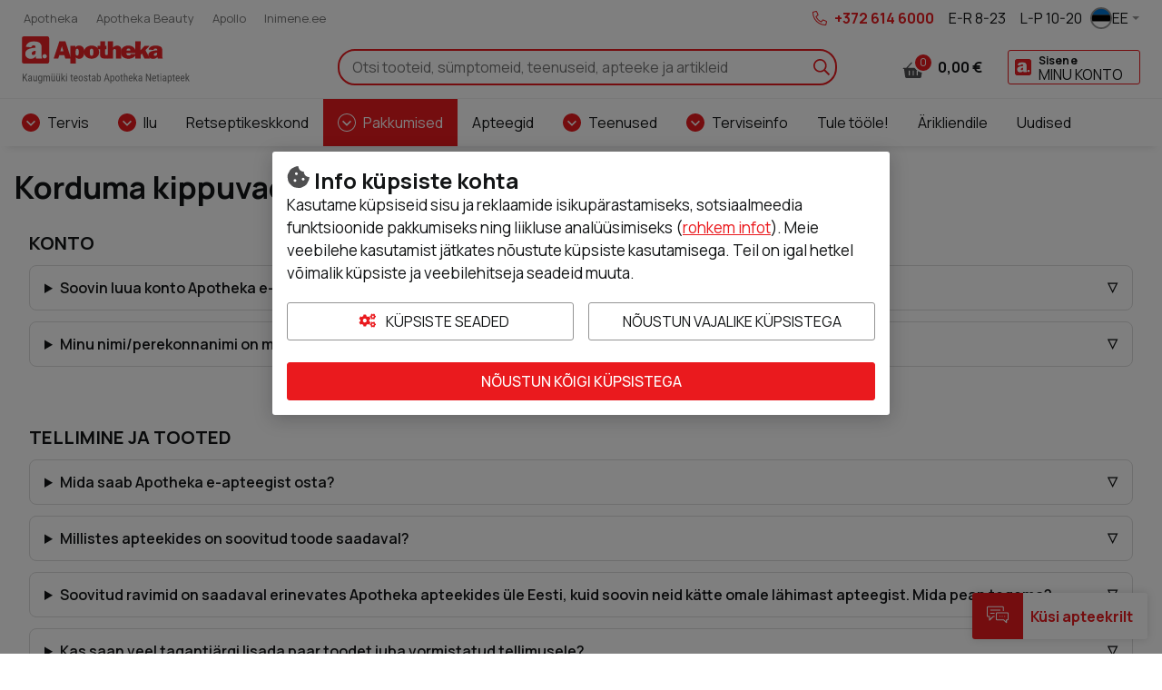

--- FILE ---
content_type: text/html; charset=utf-8
request_url: https://www.google.com/recaptcha/api2/anchor?ar=1&k=6LdzUjkdAAAAANL1UadU48BV41CNRIh9vOhhaScF&co=aHR0cHM6Ly93d3cuYXBvdGhla2EuZWU6NDQz&hl=en&v=9TiwnJFHeuIw_s0wSd3fiKfN&size=invisible&badge=inline&anchor-ms=20000&execute-ms=30000&cb=3tfhplv9nsn
body_size: 48138
content:
<!DOCTYPE HTML><html dir="ltr" lang="en"><head><meta http-equiv="Content-Type" content="text/html; charset=UTF-8">
<meta http-equiv="X-UA-Compatible" content="IE=edge">
<title>reCAPTCHA</title>
<style type="text/css">
/* cyrillic-ext */
@font-face {
  font-family: 'Roboto';
  font-style: normal;
  font-weight: 400;
  font-stretch: 100%;
  src: url(//fonts.gstatic.com/s/roboto/v48/KFO7CnqEu92Fr1ME7kSn66aGLdTylUAMa3GUBHMdazTgWw.woff2) format('woff2');
  unicode-range: U+0460-052F, U+1C80-1C8A, U+20B4, U+2DE0-2DFF, U+A640-A69F, U+FE2E-FE2F;
}
/* cyrillic */
@font-face {
  font-family: 'Roboto';
  font-style: normal;
  font-weight: 400;
  font-stretch: 100%;
  src: url(//fonts.gstatic.com/s/roboto/v48/KFO7CnqEu92Fr1ME7kSn66aGLdTylUAMa3iUBHMdazTgWw.woff2) format('woff2');
  unicode-range: U+0301, U+0400-045F, U+0490-0491, U+04B0-04B1, U+2116;
}
/* greek-ext */
@font-face {
  font-family: 'Roboto';
  font-style: normal;
  font-weight: 400;
  font-stretch: 100%;
  src: url(//fonts.gstatic.com/s/roboto/v48/KFO7CnqEu92Fr1ME7kSn66aGLdTylUAMa3CUBHMdazTgWw.woff2) format('woff2');
  unicode-range: U+1F00-1FFF;
}
/* greek */
@font-face {
  font-family: 'Roboto';
  font-style: normal;
  font-weight: 400;
  font-stretch: 100%;
  src: url(//fonts.gstatic.com/s/roboto/v48/KFO7CnqEu92Fr1ME7kSn66aGLdTylUAMa3-UBHMdazTgWw.woff2) format('woff2');
  unicode-range: U+0370-0377, U+037A-037F, U+0384-038A, U+038C, U+038E-03A1, U+03A3-03FF;
}
/* math */
@font-face {
  font-family: 'Roboto';
  font-style: normal;
  font-weight: 400;
  font-stretch: 100%;
  src: url(//fonts.gstatic.com/s/roboto/v48/KFO7CnqEu92Fr1ME7kSn66aGLdTylUAMawCUBHMdazTgWw.woff2) format('woff2');
  unicode-range: U+0302-0303, U+0305, U+0307-0308, U+0310, U+0312, U+0315, U+031A, U+0326-0327, U+032C, U+032F-0330, U+0332-0333, U+0338, U+033A, U+0346, U+034D, U+0391-03A1, U+03A3-03A9, U+03B1-03C9, U+03D1, U+03D5-03D6, U+03F0-03F1, U+03F4-03F5, U+2016-2017, U+2034-2038, U+203C, U+2040, U+2043, U+2047, U+2050, U+2057, U+205F, U+2070-2071, U+2074-208E, U+2090-209C, U+20D0-20DC, U+20E1, U+20E5-20EF, U+2100-2112, U+2114-2115, U+2117-2121, U+2123-214F, U+2190, U+2192, U+2194-21AE, U+21B0-21E5, U+21F1-21F2, U+21F4-2211, U+2213-2214, U+2216-22FF, U+2308-230B, U+2310, U+2319, U+231C-2321, U+2336-237A, U+237C, U+2395, U+239B-23B7, U+23D0, U+23DC-23E1, U+2474-2475, U+25AF, U+25B3, U+25B7, U+25BD, U+25C1, U+25CA, U+25CC, U+25FB, U+266D-266F, U+27C0-27FF, U+2900-2AFF, U+2B0E-2B11, U+2B30-2B4C, U+2BFE, U+3030, U+FF5B, U+FF5D, U+1D400-1D7FF, U+1EE00-1EEFF;
}
/* symbols */
@font-face {
  font-family: 'Roboto';
  font-style: normal;
  font-weight: 400;
  font-stretch: 100%;
  src: url(//fonts.gstatic.com/s/roboto/v48/KFO7CnqEu92Fr1ME7kSn66aGLdTylUAMaxKUBHMdazTgWw.woff2) format('woff2');
  unicode-range: U+0001-000C, U+000E-001F, U+007F-009F, U+20DD-20E0, U+20E2-20E4, U+2150-218F, U+2190, U+2192, U+2194-2199, U+21AF, U+21E6-21F0, U+21F3, U+2218-2219, U+2299, U+22C4-22C6, U+2300-243F, U+2440-244A, U+2460-24FF, U+25A0-27BF, U+2800-28FF, U+2921-2922, U+2981, U+29BF, U+29EB, U+2B00-2BFF, U+4DC0-4DFF, U+FFF9-FFFB, U+10140-1018E, U+10190-1019C, U+101A0, U+101D0-101FD, U+102E0-102FB, U+10E60-10E7E, U+1D2C0-1D2D3, U+1D2E0-1D37F, U+1F000-1F0FF, U+1F100-1F1AD, U+1F1E6-1F1FF, U+1F30D-1F30F, U+1F315, U+1F31C, U+1F31E, U+1F320-1F32C, U+1F336, U+1F378, U+1F37D, U+1F382, U+1F393-1F39F, U+1F3A7-1F3A8, U+1F3AC-1F3AF, U+1F3C2, U+1F3C4-1F3C6, U+1F3CA-1F3CE, U+1F3D4-1F3E0, U+1F3ED, U+1F3F1-1F3F3, U+1F3F5-1F3F7, U+1F408, U+1F415, U+1F41F, U+1F426, U+1F43F, U+1F441-1F442, U+1F444, U+1F446-1F449, U+1F44C-1F44E, U+1F453, U+1F46A, U+1F47D, U+1F4A3, U+1F4B0, U+1F4B3, U+1F4B9, U+1F4BB, U+1F4BF, U+1F4C8-1F4CB, U+1F4D6, U+1F4DA, U+1F4DF, U+1F4E3-1F4E6, U+1F4EA-1F4ED, U+1F4F7, U+1F4F9-1F4FB, U+1F4FD-1F4FE, U+1F503, U+1F507-1F50B, U+1F50D, U+1F512-1F513, U+1F53E-1F54A, U+1F54F-1F5FA, U+1F610, U+1F650-1F67F, U+1F687, U+1F68D, U+1F691, U+1F694, U+1F698, U+1F6AD, U+1F6B2, U+1F6B9-1F6BA, U+1F6BC, U+1F6C6-1F6CF, U+1F6D3-1F6D7, U+1F6E0-1F6EA, U+1F6F0-1F6F3, U+1F6F7-1F6FC, U+1F700-1F7FF, U+1F800-1F80B, U+1F810-1F847, U+1F850-1F859, U+1F860-1F887, U+1F890-1F8AD, U+1F8B0-1F8BB, U+1F8C0-1F8C1, U+1F900-1F90B, U+1F93B, U+1F946, U+1F984, U+1F996, U+1F9E9, U+1FA00-1FA6F, U+1FA70-1FA7C, U+1FA80-1FA89, U+1FA8F-1FAC6, U+1FACE-1FADC, U+1FADF-1FAE9, U+1FAF0-1FAF8, U+1FB00-1FBFF;
}
/* vietnamese */
@font-face {
  font-family: 'Roboto';
  font-style: normal;
  font-weight: 400;
  font-stretch: 100%;
  src: url(//fonts.gstatic.com/s/roboto/v48/KFO7CnqEu92Fr1ME7kSn66aGLdTylUAMa3OUBHMdazTgWw.woff2) format('woff2');
  unicode-range: U+0102-0103, U+0110-0111, U+0128-0129, U+0168-0169, U+01A0-01A1, U+01AF-01B0, U+0300-0301, U+0303-0304, U+0308-0309, U+0323, U+0329, U+1EA0-1EF9, U+20AB;
}
/* latin-ext */
@font-face {
  font-family: 'Roboto';
  font-style: normal;
  font-weight: 400;
  font-stretch: 100%;
  src: url(//fonts.gstatic.com/s/roboto/v48/KFO7CnqEu92Fr1ME7kSn66aGLdTylUAMa3KUBHMdazTgWw.woff2) format('woff2');
  unicode-range: U+0100-02BA, U+02BD-02C5, U+02C7-02CC, U+02CE-02D7, U+02DD-02FF, U+0304, U+0308, U+0329, U+1D00-1DBF, U+1E00-1E9F, U+1EF2-1EFF, U+2020, U+20A0-20AB, U+20AD-20C0, U+2113, U+2C60-2C7F, U+A720-A7FF;
}
/* latin */
@font-face {
  font-family: 'Roboto';
  font-style: normal;
  font-weight: 400;
  font-stretch: 100%;
  src: url(//fonts.gstatic.com/s/roboto/v48/KFO7CnqEu92Fr1ME7kSn66aGLdTylUAMa3yUBHMdazQ.woff2) format('woff2');
  unicode-range: U+0000-00FF, U+0131, U+0152-0153, U+02BB-02BC, U+02C6, U+02DA, U+02DC, U+0304, U+0308, U+0329, U+2000-206F, U+20AC, U+2122, U+2191, U+2193, U+2212, U+2215, U+FEFF, U+FFFD;
}
/* cyrillic-ext */
@font-face {
  font-family: 'Roboto';
  font-style: normal;
  font-weight: 500;
  font-stretch: 100%;
  src: url(//fonts.gstatic.com/s/roboto/v48/KFO7CnqEu92Fr1ME7kSn66aGLdTylUAMa3GUBHMdazTgWw.woff2) format('woff2');
  unicode-range: U+0460-052F, U+1C80-1C8A, U+20B4, U+2DE0-2DFF, U+A640-A69F, U+FE2E-FE2F;
}
/* cyrillic */
@font-face {
  font-family: 'Roboto';
  font-style: normal;
  font-weight: 500;
  font-stretch: 100%;
  src: url(//fonts.gstatic.com/s/roboto/v48/KFO7CnqEu92Fr1ME7kSn66aGLdTylUAMa3iUBHMdazTgWw.woff2) format('woff2');
  unicode-range: U+0301, U+0400-045F, U+0490-0491, U+04B0-04B1, U+2116;
}
/* greek-ext */
@font-face {
  font-family: 'Roboto';
  font-style: normal;
  font-weight: 500;
  font-stretch: 100%;
  src: url(//fonts.gstatic.com/s/roboto/v48/KFO7CnqEu92Fr1ME7kSn66aGLdTylUAMa3CUBHMdazTgWw.woff2) format('woff2');
  unicode-range: U+1F00-1FFF;
}
/* greek */
@font-face {
  font-family: 'Roboto';
  font-style: normal;
  font-weight: 500;
  font-stretch: 100%;
  src: url(//fonts.gstatic.com/s/roboto/v48/KFO7CnqEu92Fr1ME7kSn66aGLdTylUAMa3-UBHMdazTgWw.woff2) format('woff2');
  unicode-range: U+0370-0377, U+037A-037F, U+0384-038A, U+038C, U+038E-03A1, U+03A3-03FF;
}
/* math */
@font-face {
  font-family: 'Roboto';
  font-style: normal;
  font-weight: 500;
  font-stretch: 100%;
  src: url(//fonts.gstatic.com/s/roboto/v48/KFO7CnqEu92Fr1ME7kSn66aGLdTylUAMawCUBHMdazTgWw.woff2) format('woff2');
  unicode-range: U+0302-0303, U+0305, U+0307-0308, U+0310, U+0312, U+0315, U+031A, U+0326-0327, U+032C, U+032F-0330, U+0332-0333, U+0338, U+033A, U+0346, U+034D, U+0391-03A1, U+03A3-03A9, U+03B1-03C9, U+03D1, U+03D5-03D6, U+03F0-03F1, U+03F4-03F5, U+2016-2017, U+2034-2038, U+203C, U+2040, U+2043, U+2047, U+2050, U+2057, U+205F, U+2070-2071, U+2074-208E, U+2090-209C, U+20D0-20DC, U+20E1, U+20E5-20EF, U+2100-2112, U+2114-2115, U+2117-2121, U+2123-214F, U+2190, U+2192, U+2194-21AE, U+21B0-21E5, U+21F1-21F2, U+21F4-2211, U+2213-2214, U+2216-22FF, U+2308-230B, U+2310, U+2319, U+231C-2321, U+2336-237A, U+237C, U+2395, U+239B-23B7, U+23D0, U+23DC-23E1, U+2474-2475, U+25AF, U+25B3, U+25B7, U+25BD, U+25C1, U+25CA, U+25CC, U+25FB, U+266D-266F, U+27C0-27FF, U+2900-2AFF, U+2B0E-2B11, U+2B30-2B4C, U+2BFE, U+3030, U+FF5B, U+FF5D, U+1D400-1D7FF, U+1EE00-1EEFF;
}
/* symbols */
@font-face {
  font-family: 'Roboto';
  font-style: normal;
  font-weight: 500;
  font-stretch: 100%;
  src: url(//fonts.gstatic.com/s/roboto/v48/KFO7CnqEu92Fr1ME7kSn66aGLdTylUAMaxKUBHMdazTgWw.woff2) format('woff2');
  unicode-range: U+0001-000C, U+000E-001F, U+007F-009F, U+20DD-20E0, U+20E2-20E4, U+2150-218F, U+2190, U+2192, U+2194-2199, U+21AF, U+21E6-21F0, U+21F3, U+2218-2219, U+2299, U+22C4-22C6, U+2300-243F, U+2440-244A, U+2460-24FF, U+25A0-27BF, U+2800-28FF, U+2921-2922, U+2981, U+29BF, U+29EB, U+2B00-2BFF, U+4DC0-4DFF, U+FFF9-FFFB, U+10140-1018E, U+10190-1019C, U+101A0, U+101D0-101FD, U+102E0-102FB, U+10E60-10E7E, U+1D2C0-1D2D3, U+1D2E0-1D37F, U+1F000-1F0FF, U+1F100-1F1AD, U+1F1E6-1F1FF, U+1F30D-1F30F, U+1F315, U+1F31C, U+1F31E, U+1F320-1F32C, U+1F336, U+1F378, U+1F37D, U+1F382, U+1F393-1F39F, U+1F3A7-1F3A8, U+1F3AC-1F3AF, U+1F3C2, U+1F3C4-1F3C6, U+1F3CA-1F3CE, U+1F3D4-1F3E0, U+1F3ED, U+1F3F1-1F3F3, U+1F3F5-1F3F7, U+1F408, U+1F415, U+1F41F, U+1F426, U+1F43F, U+1F441-1F442, U+1F444, U+1F446-1F449, U+1F44C-1F44E, U+1F453, U+1F46A, U+1F47D, U+1F4A3, U+1F4B0, U+1F4B3, U+1F4B9, U+1F4BB, U+1F4BF, U+1F4C8-1F4CB, U+1F4D6, U+1F4DA, U+1F4DF, U+1F4E3-1F4E6, U+1F4EA-1F4ED, U+1F4F7, U+1F4F9-1F4FB, U+1F4FD-1F4FE, U+1F503, U+1F507-1F50B, U+1F50D, U+1F512-1F513, U+1F53E-1F54A, U+1F54F-1F5FA, U+1F610, U+1F650-1F67F, U+1F687, U+1F68D, U+1F691, U+1F694, U+1F698, U+1F6AD, U+1F6B2, U+1F6B9-1F6BA, U+1F6BC, U+1F6C6-1F6CF, U+1F6D3-1F6D7, U+1F6E0-1F6EA, U+1F6F0-1F6F3, U+1F6F7-1F6FC, U+1F700-1F7FF, U+1F800-1F80B, U+1F810-1F847, U+1F850-1F859, U+1F860-1F887, U+1F890-1F8AD, U+1F8B0-1F8BB, U+1F8C0-1F8C1, U+1F900-1F90B, U+1F93B, U+1F946, U+1F984, U+1F996, U+1F9E9, U+1FA00-1FA6F, U+1FA70-1FA7C, U+1FA80-1FA89, U+1FA8F-1FAC6, U+1FACE-1FADC, U+1FADF-1FAE9, U+1FAF0-1FAF8, U+1FB00-1FBFF;
}
/* vietnamese */
@font-face {
  font-family: 'Roboto';
  font-style: normal;
  font-weight: 500;
  font-stretch: 100%;
  src: url(//fonts.gstatic.com/s/roboto/v48/KFO7CnqEu92Fr1ME7kSn66aGLdTylUAMa3OUBHMdazTgWw.woff2) format('woff2');
  unicode-range: U+0102-0103, U+0110-0111, U+0128-0129, U+0168-0169, U+01A0-01A1, U+01AF-01B0, U+0300-0301, U+0303-0304, U+0308-0309, U+0323, U+0329, U+1EA0-1EF9, U+20AB;
}
/* latin-ext */
@font-face {
  font-family: 'Roboto';
  font-style: normal;
  font-weight: 500;
  font-stretch: 100%;
  src: url(//fonts.gstatic.com/s/roboto/v48/KFO7CnqEu92Fr1ME7kSn66aGLdTylUAMa3KUBHMdazTgWw.woff2) format('woff2');
  unicode-range: U+0100-02BA, U+02BD-02C5, U+02C7-02CC, U+02CE-02D7, U+02DD-02FF, U+0304, U+0308, U+0329, U+1D00-1DBF, U+1E00-1E9F, U+1EF2-1EFF, U+2020, U+20A0-20AB, U+20AD-20C0, U+2113, U+2C60-2C7F, U+A720-A7FF;
}
/* latin */
@font-face {
  font-family: 'Roboto';
  font-style: normal;
  font-weight: 500;
  font-stretch: 100%;
  src: url(//fonts.gstatic.com/s/roboto/v48/KFO7CnqEu92Fr1ME7kSn66aGLdTylUAMa3yUBHMdazQ.woff2) format('woff2');
  unicode-range: U+0000-00FF, U+0131, U+0152-0153, U+02BB-02BC, U+02C6, U+02DA, U+02DC, U+0304, U+0308, U+0329, U+2000-206F, U+20AC, U+2122, U+2191, U+2193, U+2212, U+2215, U+FEFF, U+FFFD;
}
/* cyrillic-ext */
@font-face {
  font-family: 'Roboto';
  font-style: normal;
  font-weight: 900;
  font-stretch: 100%;
  src: url(//fonts.gstatic.com/s/roboto/v48/KFO7CnqEu92Fr1ME7kSn66aGLdTylUAMa3GUBHMdazTgWw.woff2) format('woff2');
  unicode-range: U+0460-052F, U+1C80-1C8A, U+20B4, U+2DE0-2DFF, U+A640-A69F, U+FE2E-FE2F;
}
/* cyrillic */
@font-face {
  font-family: 'Roboto';
  font-style: normal;
  font-weight: 900;
  font-stretch: 100%;
  src: url(//fonts.gstatic.com/s/roboto/v48/KFO7CnqEu92Fr1ME7kSn66aGLdTylUAMa3iUBHMdazTgWw.woff2) format('woff2');
  unicode-range: U+0301, U+0400-045F, U+0490-0491, U+04B0-04B1, U+2116;
}
/* greek-ext */
@font-face {
  font-family: 'Roboto';
  font-style: normal;
  font-weight: 900;
  font-stretch: 100%;
  src: url(//fonts.gstatic.com/s/roboto/v48/KFO7CnqEu92Fr1ME7kSn66aGLdTylUAMa3CUBHMdazTgWw.woff2) format('woff2');
  unicode-range: U+1F00-1FFF;
}
/* greek */
@font-face {
  font-family: 'Roboto';
  font-style: normal;
  font-weight: 900;
  font-stretch: 100%;
  src: url(//fonts.gstatic.com/s/roboto/v48/KFO7CnqEu92Fr1ME7kSn66aGLdTylUAMa3-UBHMdazTgWw.woff2) format('woff2');
  unicode-range: U+0370-0377, U+037A-037F, U+0384-038A, U+038C, U+038E-03A1, U+03A3-03FF;
}
/* math */
@font-face {
  font-family: 'Roboto';
  font-style: normal;
  font-weight: 900;
  font-stretch: 100%;
  src: url(//fonts.gstatic.com/s/roboto/v48/KFO7CnqEu92Fr1ME7kSn66aGLdTylUAMawCUBHMdazTgWw.woff2) format('woff2');
  unicode-range: U+0302-0303, U+0305, U+0307-0308, U+0310, U+0312, U+0315, U+031A, U+0326-0327, U+032C, U+032F-0330, U+0332-0333, U+0338, U+033A, U+0346, U+034D, U+0391-03A1, U+03A3-03A9, U+03B1-03C9, U+03D1, U+03D5-03D6, U+03F0-03F1, U+03F4-03F5, U+2016-2017, U+2034-2038, U+203C, U+2040, U+2043, U+2047, U+2050, U+2057, U+205F, U+2070-2071, U+2074-208E, U+2090-209C, U+20D0-20DC, U+20E1, U+20E5-20EF, U+2100-2112, U+2114-2115, U+2117-2121, U+2123-214F, U+2190, U+2192, U+2194-21AE, U+21B0-21E5, U+21F1-21F2, U+21F4-2211, U+2213-2214, U+2216-22FF, U+2308-230B, U+2310, U+2319, U+231C-2321, U+2336-237A, U+237C, U+2395, U+239B-23B7, U+23D0, U+23DC-23E1, U+2474-2475, U+25AF, U+25B3, U+25B7, U+25BD, U+25C1, U+25CA, U+25CC, U+25FB, U+266D-266F, U+27C0-27FF, U+2900-2AFF, U+2B0E-2B11, U+2B30-2B4C, U+2BFE, U+3030, U+FF5B, U+FF5D, U+1D400-1D7FF, U+1EE00-1EEFF;
}
/* symbols */
@font-face {
  font-family: 'Roboto';
  font-style: normal;
  font-weight: 900;
  font-stretch: 100%;
  src: url(//fonts.gstatic.com/s/roboto/v48/KFO7CnqEu92Fr1ME7kSn66aGLdTylUAMaxKUBHMdazTgWw.woff2) format('woff2');
  unicode-range: U+0001-000C, U+000E-001F, U+007F-009F, U+20DD-20E0, U+20E2-20E4, U+2150-218F, U+2190, U+2192, U+2194-2199, U+21AF, U+21E6-21F0, U+21F3, U+2218-2219, U+2299, U+22C4-22C6, U+2300-243F, U+2440-244A, U+2460-24FF, U+25A0-27BF, U+2800-28FF, U+2921-2922, U+2981, U+29BF, U+29EB, U+2B00-2BFF, U+4DC0-4DFF, U+FFF9-FFFB, U+10140-1018E, U+10190-1019C, U+101A0, U+101D0-101FD, U+102E0-102FB, U+10E60-10E7E, U+1D2C0-1D2D3, U+1D2E0-1D37F, U+1F000-1F0FF, U+1F100-1F1AD, U+1F1E6-1F1FF, U+1F30D-1F30F, U+1F315, U+1F31C, U+1F31E, U+1F320-1F32C, U+1F336, U+1F378, U+1F37D, U+1F382, U+1F393-1F39F, U+1F3A7-1F3A8, U+1F3AC-1F3AF, U+1F3C2, U+1F3C4-1F3C6, U+1F3CA-1F3CE, U+1F3D4-1F3E0, U+1F3ED, U+1F3F1-1F3F3, U+1F3F5-1F3F7, U+1F408, U+1F415, U+1F41F, U+1F426, U+1F43F, U+1F441-1F442, U+1F444, U+1F446-1F449, U+1F44C-1F44E, U+1F453, U+1F46A, U+1F47D, U+1F4A3, U+1F4B0, U+1F4B3, U+1F4B9, U+1F4BB, U+1F4BF, U+1F4C8-1F4CB, U+1F4D6, U+1F4DA, U+1F4DF, U+1F4E3-1F4E6, U+1F4EA-1F4ED, U+1F4F7, U+1F4F9-1F4FB, U+1F4FD-1F4FE, U+1F503, U+1F507-1F50B, U+1F50D, U+1F512-1F513, U+1F53E-1F54A, U+1F54F-1F5FA, U+1F610, U+1F650-1F67F, U+1F687, U+1F68D, U+1F691, U+1F694, U+1F698, U+1F6AD, U+1F6B2, U+1F6B9-1F6BA, U+1F6BC, U+1F6C6-1F6CF, U+1F6D3-1F6D7, U+1F6E0-1F6EA, U+1F6F0-1F6F3, U+1F6F7-1F6FC, U+1F700-1F7FF, U+1F800-1F80B, U+1F810-1F847, U+1F850-1F859, U+1F860-1F887, U+1F890-1F8AD, U+1F8B0-1F8BB, U+1F8C0-1F8C1, U+1F900-1F90B, U+1F93B, U+1F946, U+1F984, U+1F996, U+1F9E9, U+1FA00-1FA6F, U+1FA70-1FA7C, U+1FA80-1FA89, U+1FA8F-1FAC6, U+1FACE-1FADC, U+1FADF-1FAE9, U+1FAF0-1FAF8, U+1FB00-1FBFF;
}
/* vietnamese */
@font-face {
  font-family: 'Roboto';
  font-style: normal;
  font-weight: 900;
  font-stretch: 100%;
  src: url(//fonts.gstatic.com/s/roboto/v48/KFO7CnqEu92Fr1ME7kSn66aGLdTylUAMa3OUBHMdazTgWw.woff2) format('woff2');
  unicode-range: U+0102-0103, U+0110-0111, U+0128-0129, U+0168-0169, U+01A0-01A1, U+01AF-01B0, U+0300-0301, U+0303-0304, U+0308-0309, U+0323, U+0329, U+1EA0-1EF9, U+20AB;
}
/* latin-ext */
@font-face {
  font-family: 'Roboto';
  font-style: normal;
  font-weight: 900;
  font-stretch: 100%;
  src: url(//fonts.gstatic.com/s/roboto/v48/KFO7CnqEu92Fr1ME7kSn66aGLdTylUAMa3KUBHMdazTgWw.woff2) format('woff2');
  unicode-range: U+0100-02BA, U+02BD-02C5, U+02C7-02CC, U+02CE-02D7, U+02DD-02FF, U+0304, U+0308, U+0329, U+1D00-1DBF, U+1E00-1E9F, U+1EF2-1EFF, U+2020, U+20A0-20AB, U+20AD-20C0, U+2113, U+2C60-2C7F, U+A720-A7FF;
}
/* latin */
@font-face {
  font-family: 'Roboto';
  font-style: normal;
  font-weight: 900;
  font-stretch: 100%;
  src: url(//fonts.gstatic.com/s/roboto/v48/KFO7CnqEu92Fr1ME7kSn66aGLdTylUAMa3yUBHMdazQ.woff2) format('woff2');
  unicode-range: U+0000-00FF, U+0131, U+0152-0153, U+02BB-02BC, U+02C6, U+02DA, U+02DC, U+0304, U+0308, U+0329, U+2000-206F, U+20AC, U+2122, U+2191, U+2193, U+2212, U+2215, U+FEFF, U+FFFD;
}

</style>
<link rel="stylesheet" type="text/css" href="https://www.gstatic.com/recaptcha/releases/9TiwnJFHeuIw_s0wSd3fiKfN/styles__ltr.css">
<script nonce="5Cpct58O6J2HkmPhgDznXg" type="text/javascript">window['__recaptcha_api'] = 'https://www.google.com/recaptcha/api2/';</script>
<script type="text/javascript" src="https://www.gstatic.com/recaptcha/releases/9TiwnJFHeuIw_s0wSd3fiKfN/recaptcha__en.js" nonce="5Cpct58O6J2HkmPhgDznXg">
      
    </script></head>
<body><div id="rc-anchor-alert" class="rc-anchor-alert"></div>
<input type="hidden" id="recaptcha-token" value="[base64]">
<script type="text/javascript" nonce="5Cpct58O6J2HkmPhgDznXg">
      recaptcha.anchor.Main.init("[\x22ainput\x22,[\x22bgdata\x22,\x22\x22,\[base64]/[base64]/[base64]/[base64]/[base64]/[base64]/[base64]/[base64]/[base64]/[base64]\\u003d\x22,\[base64]\\u003d\x22,\x22MnDCnMKbw4Fqwq5pw47CvsKGKlZtJsOYC8K5DXvDrS3DicK0wqEuwpFrwrvCu1QqUV/CscKkwpnDgsKgw6vCnx4sFH0Qw5Unw6fCl11/MFfCsXfDtsOMw5rDngrCpMO2B1/CgsK9SxjDo8Onw4c0QsOPw77CpmfDocOxF8KkZMOZwqTDj1fCncKEesONw7zDpSNPw4B1SMOEwpvDuFQ/[base64]/XFXDrcOnZWduwpJIwrk0BcKDw7XDjsO/GcOUw74SRsOOwrLCvWrDkxB/NV1WN8O8w5Avw4J5XGkOw7PDrnPCjsO2FMORRzPCtMKCw48Ow68BZsOAF1jDlVLClsOCwpFcZ8KdZXcAw4/[base64]/[base64]/[base64]/[base64]/[base64]/CpnPDrsKqw6UvRHZdwq4Uw7NOwrgaX1EYwqPDhMK5SsOyw6zCvVYQwr9jRj5Mw5TCucKCw4Rnw5DDojcnw6PDlwBVb8OQfMO/wqLCoWN6w7HDog80XWzCtBpQwoNAw67CtzNZw6tuLVTCs8O+wrXCmGnCkcOJwrwHbcKhQMK6ag8LwqTDvyDCr8KfDhxUXWwQdHLDnjV9Ew98w5UiChcCTsOXwrs/wqHDg8Oiw4TDusKNMwQXw5XDgMOxLhk1w7rDpAFKTsOWW2Nkb2nDv8Oew43DlMO9bMOBcEh9wr4DWgrCkcKwB2XCqcKnFsKyYDPCssKyFE4yGMOwcFvCksOKYMKzwr3CiidMwrbChEphB8OKJsO/b1gqwpTDty9ewrMsFhQuHicKMsK2ahkxw64dwqrCjQUNNAzDrD/DkcKzJgRVw5dbw7ohFMOxKxNlw5/Dv8OHwr0uw4rCiVrDrMOFfkl/[base64]/[base64]/Dj0bCnVDDpsOMwqF0w7DCvS3DnQZvw4MZwq/DlcOLwpIIRXTDmMKoZBNIYUcJwq5kN13Cq8OCc8K7PU1lwqBHw65NFcKZb8OVw7HDsMKuw4rDiBsPa8K/[base64]/CtADCocK5c8OzYsO1wpxhwrdWCsK2wrFUYMKcwrZ1w6HDigXCoFdRYkbDlxwyW8KawrTDqMOzfh3CrEFMwr4Ww7gMwrTCrT8jVErDncODw5YAwr/Dt8KZw5lgbnhgw5PDisOTwrfCrMKCwqoVbsKxw7vDicKoZcOlIcOmITsKfsOMworDl1ozwoHDvAUAw5EbwpHDnilCMMK3IsKvHMO5dMO7w4hbV8OcGDbDqsOvMcOgw6oGcGbDlcKAw7zDrz/[base64]/DnjkSKSbDk3VwAsOxwqM2BTokXz7DpsOHB0hmwoDDiyPDssKNw5oeJmnDp8OWGG/DnRIEEMK4XW4Sw6/DhWnDqMKYwpZSwqQxfcOpVVzCtcKxwqJDRwbCnsKLaAjClcK3WMOywrLDmjU8wrfCjG1tw49xN8ODMX7Cm3XDnTPCisKOcMOwwrY9c8OrNMOaRMOyJ8KCBHTCmDlFCcKRP8K/TCx1wrzDucOqw5wUWMOmF07DosOywrrCnXprL8Ovw7FswrYEw4bDsn4DPsKvw7B2GsOnw7Ycd2sRw7jDn8OfSMKTwoHDk8OHBcKCAF3CisOIwpURw4fDgsK7w73DrMOgesKQKScVw7QvS8K2Z8OJVQ8/wrMObl7DkE5JaEwPw73DlsOmwqp+w6nDk8K5cUfDty7CqMOSSMOOw4TCgDPCuMOkFcOFF8OYXi1lw6A8dMKXMMOVdcKTw5/DpAnDjMKjw5QTK8OtZnHDgmAIwoMDVcK4NQxAN8ONwrpyckLCiV7DkznChxDClFJswoMmw6DDoDHCpCUNwq9cw73ClR3DosO7Yl/[base64]/CtsKjQMKxwoBPw4zCtMK6URQwwozCt1l0w4xAOUZpwpbDknLDoFvDosOKJg/ClsODKk5pfjwvwq4cMBw9csOGdkl6OksgCRR/O8OZEsKrDsKdOMKvwr43RsKWLcOyLELDj8OFNAfCmTLCn8OfecO1DXZVV8O6YQ7ClcKYWcO6w5p+XcOiaWPCrX0xZcK/wr7Dr3PDosKjFHIpBArCt21Rw4k/WMK3w6jCoRJ4woZGwqbDlgDClmDCqEfDjsKowq9XJcKLP8K6w6xaw5jDpDfDhsKkw4LDk8O+UcKGesOiHC9zwpbCpyPDhDvDikBYw6F/w7vCjcOlw6JYDcK5Q8OJwqPDgsKmYcKJwpjCvVrDu1fCo2LCnmA3woIBW8K2w5tdY28xwoPDkFBMXR7DpXPCn8O/Yx5XwpfCkHjDkm5uwpJCwqPCtcO0woJKR8KjGsKBVsO2w5wNwo/DghUMIcO0EcO8w5bCm8KjwrnDpsKwL8KWw6fCq8O2w6XCu8Kbw6YnwoleUgsaO8KPwoLClMKuB0JdT1RHw6h+KQXCgMOJGcO/w5/ChcOaw7jDssO7BcKTARTDiMKUGcOOdijDqsKTwrRPwpbDn8O1wrXDqjjCsFrCi8K7RnnDiXLCjX9VwpPCsMOFw6U0wrzCusKVEsKjwoHCq8KZwq1WS8KwwofDpQvDmmDDny/DllnDkMK+U8OdwqrDrsOPwq3DrMO0w6/[base64]/DnylTwqFswqtswpbDsMOKXC9vRiPDicKsNiDChsOvw5vDiHoqw57DtVLDkcKIwp3CtGDCoj8VKH0ow5TDsWfCuDhyCMO/w5o+MzbCqDQXTsOIw6LDuGciworCv8OxNgrCrU7DhMKUZ8Owen/[base64]/Cg07DoFHCtHXDsgBlwoY2w4nDgC7CkjkgOcOdRMKYwoYVw6ZTPVvCrh5bw5xhDcKhbwVOw5h6wolrwoQ8w6/DjsO2wpjDscKgw7V/w4tVw6LCkMKiSh/Dq8OtEcOHw6gQR8OaCQMYw7YHw53CicKhdgoiwqA7w4LCv05Qw453EDJ/McKJBizCk8OiwqbDmXnChQUJWW8dYsKLT8O5wqDDlCdYTwfCt8OkMMOOUEY0AAZyw7rCiHASDVIpw5jDpcOgw7JRwrrDkX0fWSlXw67CvwEbwqbDqsOsw5AawqsAL3zCtMOiK8OTwqEEAcKzwoN0US/CoMO1fsOtTcOtJ03DgXLCoxnDiU/DosK5QMKSEsOLEnHDviLCoiDDisOHwrPCjMK3w74SccOPw7BbGCzDslvCsjzCgnHDt1ppe0fDrsKRw63DgcKYw4LCgGNxEVLDlF14csKbw7nCs8KmwrTCogPDmkgAVGglKnN9fVbDn1fCusKEwp/Cq8KtCMOSwpbDpMO4ZkXDtkbDkUjDv8O9CMOmwrrDhMKSw6DDuMK/KTdjwrdJw5/[base64]/CmsKCw4Nbw5tBwr4RwpPCusOGIBZXwrYZwqQmw7XDkRTDmcK2JMKNIgHCm0h1LMKeVFIHTMKXwpvCowzChjRRw6Nnwo/CkMK2wrl3HcKCw79uwqxGbSBXw5FlJiE8w7LCrFLDgsOiE8KEOMOVLTA4ZR4zwr/[base64]/w4TCtyjCrTfDujc0V8OnKcORwoh0BMK7w5hJVFXCqmFrw63CsB/Dnn4mEBXDh8OAJsORPcOZw6U3woIzXMOWamkFwqbCv8Oew7XCl8OeBVECBcOBQMKpw6XDncOoC8KqecKsw5NcNcOEcsKObsOTIMKTc8OMwqHDrUVgwrBXS8KcSSwMI8KNwq7DnyTCjXB4w5jCiCXCucO5w7zCkR/CvsKSw5/[base64]/CpcKFw5nDmQDDhlzDjDzCg2XChEQ3w6chwosnw4FLwobDsh0pw6VSw7jCiMOJJsKyw5YWccK2wrPDkmfChGtUSUhzDMOHaxPCiMKHw4t3cxfCkcKCD8OsIjVQw5dFTVdAJCYZwoFXb1gSw7Ugwoxab8OMw5NhIsOewo/CkEBgWMK9wr3ChcOuTMOna8KnXXjDgsKJwq0Cw4plwqJXB8OEwopjw5fCj8K3OMKBO2DCksK+w4PDhcK2YcOtFMOdw4Qzw4xCSns2wozDq8OMwpDCnWnDqsOKw5RDw6zDqUDCjB5xC8Oswq/Dr2JZE33DgQE3B8KdGMKIP8OFL2zDsjZqwo/CuMKhJxPCh3tpdcOuI8KRwq4dT3XDtTFTwrLCh28HwpTDqBRESsKRV8K/LXnCisOPwrrDi3vDnH8LBcO3w5HDscO2FyrCrMKoJsO5w4wYekDDt3s1w4DDg1gmw6pzwot2wq/[base64]/Cvihgw7TDnQdDw4fDtk3DiQ08AMO6wr3Dp108w6fDr19DwopdP8KmZcK4Q8KLAcKmD8KoIGlUw4Zqw7rDpwM+ChQBwqXCkMKdcjtBwp3Dgm0fwpUGw5nCnAPChiDCtiTDh8OyDsKLw7d/wpA8w7cFO8OswqjDp1sOcMO1SEjDtQ7DtMOEeTjDvBkZFnNXbsOUDDc/w5AywrrDkyl9w63DicODw47CugJgE8KYwrHCicKOwokHwrdZK2E1SH7CqgnDoh7DpHvCgcKREcK4wpnCrRfCoHYhw447H8KSEkvCksKow6/Cj8KhE8KdWkFVwrZmwqAmw4hBwqQqEMKuCFo5G3RZa8OJM3bCocKMw7ZtwqjDtyhKw50ow6MjwodScEIbPmcZA8OgcC/Cr3HDucOiVHB/woHDvMOXw7ZKwprDvEo1TzYRw4/ClcKfGMOcEsKRw6JZExLDuRfCnzRVwpRlbcKqw5zCrcOCIMK5YlfDlcO+RMOMYMKxG1DCl8OXw47CoELDlU99wq4Yd8Ktwqdaw5nDjsK1OQ7DnMOCwr0hahRww7VifT5ow4R5TcOzworDh8OQQlZxOg3DmcKmw6nDgmzClcOiU8K1NEPDgsKuFGzCmlV/[base64]/wozDosKqdDZPw6bCqsOxw7jDtsOQJ0DDp34yw7XDkxoOR8O+EkhHNW7DqDfCoDxPw68yPXhtwolzU8OtZzt+w6vDtirDocOuw7Now5fDtsKBwqbDrBk9JMOjwofCiMK0PMKMMgTDkCXCslLDq8OITcKqw7kEwq7DogZLwqRrwqLCjFoww7TDlm/DjMO5wpzDqMKMDsKge2B1w6DDjDQ7MMK/wpcMw61ow4JKOioUScKpw55sJiNOw79kw63DuFsde8Ouex8sGFXCnQzDoi0EwrJFw6nCq8OcB8OZB0d4asK7J8OuwpRewqtLREDDqAVdYsK9ZH/DmjjDhcK4w6sQQMOvEsO3wokWw49nw5LDr2pAw5Y/w7Iqb8OgdEMRw7PDjMKbAi/CkcKhw4dPwrBMwqwechnDtWnDp2/[base64]/[base64]/DtMKIwr5iaSpqw6kLw4/DmSPCsgVZJMOywrDCiDLDlMKEO8OrbMOwwpNiwqxmAR0Mw57DmVbCvMOCE8Osw6Vjw4R0GcOXw75xwrTDjnhhMRZSX2hCw5Z0fMKvw6lOw7fDusOEwrAXw4PDsHfCicKEw5nDkDrDlTA2w7YrNGDDr0xKw4zDqFfCiU/CtcOBwprDicKSCMK/wqlLwoA5QXp3W3xFw4hew4LDlETDl8OcwqXCocK3wqTDoMKaaXVtFiA0JEFlKT3Dg8KSwqk/wp5mAMKbOMOqw4XCusKjAMOfwo7DklI0NMOVF1nCjlo5w7vDpAXClXwwTcOWw6oNw7PCqEJiMT/Dk8Kpw4o7FcKcw7jDn8KdVsO9woodfBfCgEPDiRpqw5HCrENpRMKNBF3DjgFew7x4dcKmYsKbBsKNHGo9wrAqwqN6w61gw7hvw4DCiSMAdlAZM8Khw6xEJcOhwoLDu8OuFMKlw4bCuXhIIcKxccO/eyPCjWBUwpZAw5LCkUhfUDFKw4zCpVR8wql4M8OZesOBPQYfOh9lwqDCr3l3wqvCm2TCtG7CpsKRUnXCoF5YH8OvwrFxw5AZJcO/CHg/ScOudcKww6FRwogcOBJ4VMO6w7zChsOKIsKZMAfCpcKiKcKJwpPDtMOsw4MWw4PDpMOjwqRNUxE/[base64]/DtDYzwojDuMOXwpnCn05eacK3DUkoVMOpw65/woBSb1rDsyhww7tTw6PCqcKXw7kkJsOiwoTCtcOaBG/DosKhw600w6xJw5paEMKOw7Fxw7NODkfDhy3CqsKbw5cIw6wdw4nCpsKPJMK5USjCvMOyFcOsZ07DisK8EiTCqE9CQR/DoQzDn1kQScOIF8K2wrjDnMKRTcKPwo5ow4A7SmsywosCw5/Co8OwY8KFw40LwoUzIMKEwqDCg8O2wrwhE8KQw4YmwpLCpR/CicO2w5vDhsK+w4dUaMK7WcKJwqPCrBvCgMKVwrQ+MTgjc1XDqMKpZ2gSBMOacFLCk8OTwp7DtDwLw4vDinXCmlvCkUdILMK+wrbCvnJSwqrCjTRxwrnCvWDDisKqCU4Awq7Dt8Klw6jDmFTCkcOgC8OReTMaED98FcOowrrDl35dRx/DjcORwpbDqsKdRcKew6B0bT3CusO2PzUGwpzCo8Omw6Ixw5Avw7vCqsOBTkExf8OmMsONw7HDpcOMX8KDwpImO8K6wqDDnAplcsKrRcOCL8OeAMKCASvDqcOTSn1EIgNuwp91HQN7FsKIwpBrehdcw6MMw6XCqSzDoFNwwqtGayjCh8Kvwqg/PMOewrgLwpTDh33CvAp+D0XCpsKFE8OwNUvDrFHDhmYpw63Cu3xqbcK8wql/FhzDhMOxwovDv8Olw4LCjsO2fsOwHMOjUcOKTMOmw6hUKsKOezAKwp/Dum/DqsK9HsOQw44UU8OXZcO9w5l0w7E4woXCuMORdDzDvzTCvxANwrbCtgrCtMOjQcKYwqwNSsKTHGxNwo4cdsOkKz4EaUNLwq/[base64]/ChmFIwq/[base64]/w5vDosOTbMKkGsO6wp/Crh4Kw5HDuMKcH8KJNzrDtEErw6vDksKXwqrCiMKgw4RELsKjw4IHEMKFDhoywq/DrCcAZkQ8Eg3DgQ7Dkjp2YhvCksOmw59CLsKvOjx5w5dmfsOFwq1lw73Cm3AeVcO3w4RxFsOrwooYSV4kw40cw50ywo7DucKewpXDi112w6Y7w6rDv14+EsOqw58sQMKfYUPCoA3Cs09NSsOcWnzCqyRSMcKPecKNw7/CozXDtl04w6ITwrlrwrA2w7HDnMK2w6nDi8K/PwHDpzp1blxiVDlDwoscwqUJwrNww61SPFzCkDLCl8KOwpU9w7Ihw7rCv2dDwpXCiSfCmMKkw7rCvwnDlzXCk8OsBxlsLcOVw7Z5wq/Dv8OcwrArw7xaw6kwSsONw6jDqsOKNXTCksOzw7dxwpnCijAnw5rDjcKYLlh5cRPCtXljQMOHc0zDn8KJworCsgTCqcOwwp/CvMKYwp0+bsKnLcK2W8OYwoLDmB10wrx2wofCqSMfMsKHLcKndizChncyFMKiwozDrcObES8GDBPCpmDDvUjCl0pnLMOCHMKmQUfClSfDoWXDlCLDj8OET8KBwqfCk8OBw7YrHBbDucOkIsONw5/Cs8KdMMKCSwhVO2vDj8OiTMOTHBJxw7pDw73Cti00w5PClcKSwq81wplzVGFsCzJZw5lpw5PDtSY9YcK9wqnCqGg4fxzDhBYMFcKkSMO/SRfDs8KIwoA+I8KkIA9hwrI7w7/DksKJDTXDgRTCnsKnNj0Xw4PCjsKHw7DCrMOhwqDCqCE9wrfCtSvCgMOhIVUHbhwMwrfCt8Okw77Ci8KBw5YucAV1VEURw4HCqErDr2fCrcO+w5DDg8KlZF7Dp0bDicOnw7/DjcKowr8qAD/ClSQSGz3Ck8KrGXjCuFnCgMObwqjCmmIVTBs4w43DlGLCuTZLAlZ4w6rDjRRhChtlEcKaVcONASDDk8KKWsO+w54qaGZAwrbCpcKfD8KZHjgvI8OTw4jCqS3DoF8zw6fChsOewr3CgsK4w57CmMO/w74mw73DjsOGOsKywrfDoFRcwqw7DirCo8KPw6jDisKKGMOIPVHDpsOhWhvDvkzDicKdw7ppVcKew5nDmgrCmMKHN1p2PMKvQMKzwobDjsKjwrE2wrXDoW4ew6DDp8KOw7dfMMOLU8KrUVTCicO/[base64]/wqTCusOxbSskMRxUwpJdwqjCk8Oaw6zCixPCqcOnCMO9wpPCliDDki7DgQ1eXsOVewTDvMKaQ8OvwolTwp3CpTfCisKUwoVqw5xDwr/DhUBDU8KgMlIgwpx8w7IywofChiAEbMKhw6Jhw7fDt8OVw4DDkwc4ElPDpcKFwoc4w7PCjnJCRMO6WcOdwoVcw69bXSHDj8OcwoLDjxREw5nCkWI2w7TDjU0Dwq3DhklOwpRcKy7CnRrDh8K5wqLCvsKewr5xw6bDn8KbaFXDp8KCd8K4wpdbwrYsw43CiScjwpY/wqDDkwZNw6jDtMOXwqVeRDjDlU8Pw5DCvFzDsGLDtsO/[base64]/DlTPDg8K8w4nCpMOjwonDj19DNjkiwo4nUCnDlMK6w6o3w5Aqw74xwpnDjcO0AA8iw6pzw5nCp0jDvcOfPMOHKMOhwrzDq8Kfd1IVwqwVYl4uB8KVw7HDqAbCk8K2wrw/b8KHIjEaw5zDnnDDvA3ChUTClcOfwrUyZsOOwqLDr8K4E8KNwqdMw4XCj27DtMOEUcKywrMEwrFdEWUAwpzClcO6TE1qwpVlw5bChVdHw6s9MzEvw5IBw5rDj8KCY0wpGRXDt8OFw6JgXMKiwq/DssO0BsKkccOOE8K9HTrCmsKGw47DmMOjdw8EdXHCv3Zowq/CiQ/[base64]/w4fCrcKqwokMwq9owo7DrRhZw57DllVVw6nCscOpJcKdw4QFY8Knw7N0wrouw7/DvsOhw5VwBMOPw7zCgsKLw61wwqHCs8Onwp/DjGfCii0+DhvDgWZ5WjVUHMOOZ8Oiw5sdwp50w4fDlRsfw7wXwpDCmDHCosKPw6TDtMOuCcOZw6FXwrNqKkhnPcKlw4kQw4LCvcOWwr7Dlm3DscO4FiENV8K9Ag9FfCAlSgPDkgYXw53CvXARHsKsG8OOw4/CvWzCpEoWw5gta8KyU3FrwqhYQFDDssKWwpNZwpBSJnjDi3RVd8KFw7U7CsOCNE3CqsK9woDDsgfDoMODwp5Jw5RvRcO+McKTw4TDrMK4ZR7Cm8OFw4/CkcO/EybCr1LDiChfw6AawqDCmsOeRErDkivCgcOrK3fCgcOdwowEPcOvw4wDw5IEA0p7VMKJGGPCvcOkw7piw5fCp8OUw4kJBFrDq03CpUpjw7E5wqI0Jxxhw7VQeSzDvVQIw7jDoMKTSTB8wp59w5UGwobDrTjCqAHCl8OKw5XDssK/[base64]/DoxXCvcOiw7xlMFx9wr06KMKST8Oxw6MDwoA5GcO4w5rCnsOMP8KSwrtzFQrDkWoHO8KVZAPClk4jw5rConwSw5xdH8OKYnzDt3nDmsOdci/CiEsmw4UIUMK5FsOvf1U/R3fCum/CrcKcQWbDm0jDpHtrdcKrw40/[base64]/ElLCnsOoQCw1w5HDpjnDkT0KwoVEI0Z5F2/Ch2/[base64]/A3EpH8KMAUnDrlDDqmTDnsKtB8K2TsK6w4pMw7PDtXPDvcOowoHDmcK8V25jwqEPw7/DsMK8wqIoJ2s5d8KkXCvCkcOQSVPDhsKnZsKieXzDhi0ldMKUw6jCtDXDvsOIazwHw4EqwokcwrRfBlwpwodbw6jDr212KMOBN8KVwqhJUW0kDEzCnEcEwrvDtn7DpcKIaUXDjMKJBsOKw6nDocKxK8OTFcOROX/[base64]/CkwcTwrzCs8K6w6XCtMK7w4lpQ3ckDUUpXzXCucOQe1Jkw7bCjiXCr1kWwrUBwodnwoHDksOgwoQSwqjCgMKlwo3CvU3DrxHCtwVTw7Y9JWHChMKTw47CoMKfw5bCtcKmWMKLSsOzw6TClEfCksKOwr1Ow77ChXkOw5LDgcK/OxpbwrrCqA7DhBjCv8ObwoDCo2w7wqRKwqXCq8OteMKcNsONalxOKz8qLMKbwostwqoFfkVqT8OVDmAAOwTCvTp/[base64]/ChXDDssK1woIuXWpSAlQxwoDDtcOnOQ/DuwlAacOsw7Viw7oRw6ZEBEjCm8OLN03CrsKpEcOmw7HDuS85wrzDv1duw6Uywo3Dq1TCncOIwrUHDMOTwqbCrsORw5DCtsOiwp9POUbDuHluKMKtwq7Cp8O/[base64]/DjDXDohY9AFhuM0ohwq1tw6/[base64]/TDdRw5JpwoV6MD5IfWY0w4TDncKNwr51w5QoInQHX8KJCi1fCcKFwpzCicKAZsO4YMO6w4jCisKSBcOGAMKCw5cVwrgcw5rCn8K3w4gUwrxDw7rDucKzLcKhR8K/fxDDp8KRw4krVQbCn8OgGS7DkhbCtjHCgkhTLDfCpQrCnmFDJBVVTcOaN8ONw6JYZE7Cg1wfLMKaeBBiwokhwrDDnMO7JMKTwqLCjMKmwqVew71KPcKHBEHDssKGYcOGw5rDnTXClcOgwqMQL8OdMwTCpsOBIF5+M8Oww4rCmxnCh8O0Nk4/wonDpjXCrMKNwqHCuMO+OwvClMKmw7rCjC7Dp18Dw6fDksKMwqc+w6MLwrPCvcK4wrPDskHDgsKQwobDiUIiwp1Pw4QGw7bDn8KARsKSw7ErPcORU8KvCB/CmMOOwrEOw7jCkgvChjcnUxPCiTsAwpzDjDAgaCjChAPCucOJZMKKwpETPhrDssKBD0UUw4bCoMOyw4LCmsK6fcOgwoccG0TCsMOYU3w+wqnCi37Cl8K3w4zDkz/DkWfCn8OyaFFnaMK1w4JQVXrCp8Knw604QVbDrcOvdMKCXRkUI8OsawJjScK6RcOdEWgwVcOLw6zDksKXPsK2Sy1Yw4jDmQBWw6rCsyLCgMKWwpoWJ2XCjMKVGsKfNMOCUMK7JgQSw7Fyw6HDqCLDnsOCTXDCpsKuw5PDg8Keb8O9FGADScKewrzDoVtgB3BXwo/DrcOkOMOvIWZ7C8Ocw5vDnsKsw7tCw5DDtcK7cSPDgmhOfzc7IcKTw7Mowq/CvVLDkMKmGMKDW8OOX3BVw5lHawxvQ2N3wrcpw6DDvsKtIMKYwqbDr0bChMO2OcOUw611w6Qvw6k2UGx+fAXDlDtOfcKow6FKVG/DjMOhWm1uw59UY8OvT8OARywcw60TMMO+w43Cg8K4URHCk8OHK3wkwpA1XSAAecKhwq/[base64]/CuBwmw5HDkcOUwo4RFFvDo8KCBUNdPX/Dr8Kfw6Qew49ZDcKGfzjCm1ASe8KiwrjDsxF7ImkNw7DDkDl4wokwwqjCgnPDondOFcKmVnbCrMKswr0xbS3DkmXCsxZkwpPDs8KIXcORw591w4LCqcKzP1YwGcKJw4bDqMK7c8O7VjjDi2E1dsKcw6/CszgFw5Iswrkmc17DicOEeBfDrHpkasKOw5kiYhfCkEvDrMKow6rCkjDCs8Kxw4QMw7/DpBRNW0FMYglLw4EiwrTDmRLCi13Dv0lVw6x4FlFXGTLDn8KtPsO5w6EJLydaeEnDlsKgX0p0QVBxecOZScK7Ii96BCnCqcOFYMKwMkMmWwpMfgkawqvDpTpxFMKBwoPCoTXCozF7w5wbwoMRBlUswrbCmlLCv3vDssKFw5Vqw6QYLcOZw5onwpnCmMK3HU/[base64]/wqRqP0rCtEA+wp5wwoPDtMOUacKHw6nDlsKsVQlyw4x7I8KhGw3Cp2l3QVDCtMKjCX7DsMKmw6fDsz9HwrrCvsOBwqQBw5DCmsOUw4DClsKoHMKPUVBuS8OqwoIrS2HCv8Ogw4rCqkTDpsOnw7/CpMKPakVSZxjDvBHCsMK4MDzDoz/DjwvDlsOPw5VdwoZrw57CksKzwqjCm8KocibDlMKFw4x+GgdvwrYLOcO5EsK9KMKcwq5Pwr/Dg8Ohw6NTTMK8wp7DtycpwrTDjcOJacK6woEdTcO4ecK/[base64]/Dh8Ocw5hSakYYUFYQEgQ8w7PCj8OUw6LCrW88UhEawo7Cgy9kS8OoXERkY8OxKUpvVS/CgsOCwpoPMFPDt2jDnF7CusO7c8OWw45MUcOEw67Di0HCiRTCuCHDkcKNDUINwoZpwpvDpH/DriMJw7UXKTYBYsKPMsOIw6DCvMODW3jDkcKeUcO2wrYxe8Krw5Qqw4XDkzlHZ8KbegNiFMOtw4lLw7vChwHCs1MvbVDCjcK9wrsqwq3Cn0bCpcKowqF0w4J8JQrChnNvwq/ChMOcCsOow4xLw5NLasOVUUgGw7LDmSjDu8ORw6c7dEd2SGfChCXCrAZKw67DpAHCt8KXHHvCi8ONDF7CoMOdUnhNw7PDi8Ojwq3Du8OJDVMDecK6w4ZJa1xywqJ8EsK2dsKiw4BsYMKVAjQLY8O7FMK6w5rCvMOdw6x/[base64]/[base64]/[base64]/[base64]/w6Zuw58RV8ONw7cMBMOYTzZZVsO/wogSwqjCmghtbiBSw5RQwoTCsxJ6woPDscOARBc0OcKeJ0zCpjbCp8KRfsOELVfDkk7ChMKOVcOpwpxIwpjCgsKtNlLCn8OfU3orwoUqS2LDvUrDuinDn0XCkXJrw7Quw4pUw49Aw5oxw5vDo8KsYcKlTMOXwrvDmsO/w5FgOcOvEA/DisOfw67CqsORwoMVOnDCol/CtMO+MhI/[base64]/CgSlwKFDDo8Kmw5TDkMKRwp3Dm2jDlMONDQfDgMKMw6PDk8K7woJlH1wyw5ZrGcKHwrsyw6ETE8K4LW3DqsK3w6rCncOCw4/[base64]/Ch8OJwrguwrQtMxFxdsOvwqXDl2PDmcOIQ8KlY8KyHsOSc2nCucOOw7HDsCw9w6fDhMKmwofDuxBtwqzDj8KPw6pWw5BDw4/[base64]/CuTzDsSvCmAVPwoTCvxPCmVgcw6Ynw6nDgR7Ck8Kbd8KRwr/CicOww4owSyNRw51tOcO3wpLCjHPCpcKgw6gYwpzCrsKswpDCrDsdw5TDgxNJO8KLNCljwpvDo8Ojw63Dixt2U8OAeMO2w61EWsOoEG98wqB/O8Ovw54Mw5o9w4PDtWJgw4LCgsO7w7rCv8KxI2MIVMOcHTfCrTDDkggdwrzDpsKJw7XDlxDDkMOmPD3DtcOew7jCvMOLMwDCgnHDhFsTwp3ClMOiBsKkAMKnw5kbw4nCnsOHwolVw5rCpcKSwqLChBHDvktcS8O/wpgJKXDCjsONw6jCqcOoworCpVDCtsODw77CmRLCtcKqw7XCqcK1w75+DjVOK8Odwo84wpN4HsKyBTIWYMKoB2PDoMKyNMKEw6nCnSHChCJ5XX5iwqbDkDQKZU3CjMKIKj/[base64]/DrCJ/w6TDmsO9woJbwqnDqXHChnDDqcKET8KNC8Oow7Qkw6NQwpjCkcORSXVDUgXCpsKsw4IBw7jCjB4pw5QgNsK9wr7DnMKQDcK1wrfDlcKqw4wUwotJOktqw5U8IhPCq1nDhMOxNF3CklTDiz1bYcOdwqrDoXw/w5TCnMKyB31ww7XDjMOCYMKXCwLDlyXCvDwCwpV9TCrCp8OFw7cUYHLDqhnDmMOACFjDscKQUwVsLcKkNgJIwrvDm8OGYzQGw5RbSj0Yw4lsGADDssKpwr0QGcOiw4DDi8O0AgrCksOEw4vDtQ/[base64]/Dh8OLJEHCgVzCn3HCvVvCoMOodsO+esKzW0rDocKEw6XCi8KKYMKUw7rCpsO+CsKoQcOgeMOIwphFTMO7QcOUw6LCgcODwok3wqpewrhQw7gZw5TDqMKBw4nCh8K6HjlqEBBUKmJowp5Cw43Di8Otw6nCqljCrsO/[base64]/Cp8OoYXJaVMKSLxVLWi8rd8K/YMOaNMOVD8O/wpVcw4JIwrsPwr46w7JUaT84HnVaw6INOD7DjsKSw7dEwqbCoGzDnz3DkcOIw4fCqRrCt8O+S8Kyw7MBwrnCvWEQChZ7FcK7NSYtDsObG8KdT1/CnkzDncOyZxBww5Ujw7Ncw6XDjcOicydIWcKTwrbCkArDnnrCn8OSwoTChRVwViwqwrh6wpfDo3nDgVvCqS9Lwq3DuRPDnn7CvCPCocOLw5wjw4d+A3vDjMK0wqkew6g7G8O3w6LDoMKxwo/[base64]/DvcO/wq7CqmI4MFTDjRt/K3HCiMK4w658ecOSUVANw6F6L3wiw57DvsOWwr/Co0dUw59tZgwwwrxUw7nClRRawo1jEcKDwq3Dp8OHw6gDwqoUMsOuwoDDgcKNA8KmwrjDp3fDqB7CocO/w4zDnEgIbAVKwq7CjRbCtMKCE3/DsCdKw4vDtAbCpXMQw6F/wqXDscOCwrV/worCki/DvcOewoI6UycVwrUyCsKxw7HDg0fDjE/[base64]/CpsOCMzXDhFlPw44ow47Cs8Kxw6lCWsORwoclARzCi8Otw6FnDyPCm0Jpw7zCssOJw4nCsmjDjEHDicOEwpwgw4t4PxwNwrfCpzfCj8Oqwr4Tw5PDpMKqZMOvw6hEwqppw6fDukvDlsKWBnbDnMO4w7TDu8O0BcKQw61gwoUATEBgNT9hRT/[base64]/Cp8OMdMOHw53Ds8OsU1bDs3oMw5fDrcKHXnXCkMOrwofDuC3CmsOjb8O1UsOpMsKRw4/CmcO/[base64]/DgxwgwpLDlBrCtl7DqMKTHGXCpcKbw7lEY8KUMS4SMTLDnHoawoRhMzfDgmLDpsOEw4ULwp1CwrtNT8OcwpJNb8KiwpQGTGUAw7rDusK/BMOhQBECwqJrbMKEwqgjFyxAw4rDrsOww7ZpSCPCosO7HMO5wrXCiMKXw5zDuD/Ct8O8PgjDtV/CoETDmSd0OMOywr7DuCHDolwZcRzDqxE2w4/DhMKJIFoKw7xUwpEGwoXDoMOSw4ccwrw3w7HDl8KlLcKtbsK6J8KQwr3CosKpwqMNecOtUUZew57Dr8KqaFxiIVBma2Rsw6fCpAkdGkEmVnvDgxrDiBfCuVkBwrDDhRsLw4nCkn7Dh8Kdw5gUM1IfFMK3el/Dl8Kiw5U1dALDuX0Iwp3Cl8KoR8OAZiLDmQNPw4k6wrt9cMONIcKJw63DicOkw4ZPOQoHeF7DlUfCvGHDhsK5w6sjZsO8wqPDrVBoDX/DtB3DjsOHwq7CoW8ew6vCgsOcJcOfMk4tw6TClnhfwq5qVcOlwqfCtjfCgcK6woVdPMOtw43ChCbDljPDmsKwKS9Bwr8zN3VgfcKHwq8AGCDClMO2wodlw4bDicKSaSELw6lJwr3DlcKqLzR+fsKmLm9bw7shw6/DhA4AOMOXwr0NZ0oCDllEYWcOw6FiRsO1PsKpS3DClMO+Tl7DvQPCm8ObbcOoOV4gPsORw4ZIfcKXZAPDgMKEDcKGw55bwpgyH2LDkcOSU8OhcnvCpMOlw7sDw41Ow6vCqMOmw79SC1s6YMKxw60/E8OdwoQxwqpGwpIJDcKBW13CrsOkO8KRcMOmIADCgcOiwoLCnMOoY0pMw7rDniEhKBvCn0rDiDdYw4jDkCrCjlc0WlfCq2p8wrPDicOaw6bDiCIew5TDqMOvw6/[base64]/[base64]/CqcOPbwTDtQ91w5kUQcKFZcO5Ag1nB8Ovw5XDkMOSPyFTYAgPw5PCui3ChU3DvMOsYxgmAcOSRsOdwrh+AcO5w4XCqSzDpy/[base64]/Du8O2woVpw7XDmcO6TsOXW8KPwpTCjABnGHTDqSoywo8/w4DDssK0QDhdwq7CnW9Fw6jCtsO8M8OkbMKYdDUuw5LDgS7DjnzCoHstUsOrw5ELJHQ6w4ZUXSjCuAY5dMKSwo/CgBxow6/DgDnCgMKZwrHDhzXDjcKUP8KFw6zCtiPDkMKKwp3CnFnCjH9fwookwqQUJ3XCnMO/w7/Do8O2UcOdLnXCsMONaxwMw55EajbDlCfCsVoWDsOKRlnDpljCpsKlwo/CtsOBcXQbwpjDqMK+wqgGw6EVw53CrgzChMKPw4lmw65Vw69uwrprP8K2HGfDtsO6w7LDmcOlOcKfw5DCuncqVMOFcjXDg2JoVcKtfMO9w5xCBS9NwpEmw5nCmcK/GyLDkMKELMKhBMOsw7HDnnFXdMOtwrJBE33ComfCoy/[base64]/Cn8OtXcKhWsKzVcOawoQdwrnCssKwLcOKwr1nEsOUP2PDiThlwo/Cs8OEw5w0w5bCvcO5wrIBe8KGeMKQEMOlfsOuHybDpwpGwrpowp/Dk3F7wpDDq8K/wpnDug4pfMO4w588TEN0w5xtw40LB8K9VsOVw7LDsDtqWMK0F3HCjiMbw6tvZHTCuMKNw4Ypwq/[base64]/[base64]/Cng3DtWHDlUTCmcKoewwcIMOjUsKpw6xSw6XDg1DCr8O9wrDCuMKAw5UCX1pcbcOnZSLDgsODL3ssw7tLw7LDsMO7w6HCqMOqwpzCuTRew7zCssKiwqJtwp/DmgpQwp3DvMKNw6BOwolULcKnAMKMw4XCmFx2bXVlwozDusKYwp7DomnDogrCpBDDqibCnAbDiQoOw6cBBWLCjcKqwp/CjMKew4A/Fx3Dl8OHw4rDo0AKPcK1w6HCvzJ0w6x4Q3QDwo44CETDn2Mfw58gFW5cwq3CmwMzwpQBPcK1e17DjSbCgsOPw5HDsMKEacKdwrI+w7vCl8OMwq1eBcO3wqbCmsK5JsK3ZzfDj8OTRSfDvE99G8KKwoLCv8OOYcOSc8KUwr/DmRzDlxTDqTjCqAHCnsO7bx8mw7BBw5nDicKtI1TDhHHClCQuwrvCr8KRN8K7wrgbw7wjwpbDjw\\u003d\\u003d\x22],null,[\x22conf\x22,null,\x226LdzUjkdAAAAANL1UadU48BV41CNRIh9vOhhaScF\x22,0,null,null,null,1,[21,125,63,73,95,87,41,43,42,83,102,105,109,121],[-3059940,745],0,null,null,null,null,0,null,0,null,700,1,null,0,\x22CvkBEg8I8ajhFRgAOgZUOU5CNWISDwjmjuIVGAA6BlFCb29IYxIPCPeI5jcYADoGb2lsZURkEg8I8M3jFRgBOgZmSVZJaGISDwjiyqA3GAE6BmdMTkNIYxIPCN6/tzcYADoGZWF6dTZkEg8I2NKBMhgAOgZBcTc3dmYSDgi45ZQyGAE6BVFCT0QwEg8I0tuVNxgAOgZmZmFXQWUSDwiV2JQyGAA6BlBxNjBuZBIPCMXziDcYADoGYVhvaWFjEg8IjcqGMhgBOgZPd040dGYSDgiK/Yg3GAA6BU1mSUk0GhwIAxIYHRHwl+M3Dv++pQYZ+osJGaEKGZzijAIZ\x22,0,0,null,null,1,null,0,0],\x22https://www.apotheka.ee:443\x22,null,[3,1,3],null,null,null,1,3600,[\x22https://www.google.com/intl/en/policies/privacy/\x22,\x22https://www.google.com/intl/en/policies/terms/\x22],\x223cz9W6fTY/Z28aclj6IiAY4+BvN1lfd0UZfpV8PjYTU\\u003d\x22,1,0,null,1,1768423822338,0,0,[48,177],null,[215,34,8,233],\x22RC-5xp2fYbPOFKDxQ\x22,null,null,null,null,null,\x220dAFcWeA60aQOdZeZ0r8h-FpqHWoiMe1ytdlNEvbCbluyGWTLqAfuS4UxogXrZLPD5jnHSb2RScsxjjl46lcMPm9uSiPmh-1oSfg\x22,1768506622252]");
    </script></body></html>

--- FILE ---
content_type: image/svg+xml
request_url: https://www.apotheka.ee/static/version1767612422/frontend/Opus/apotheka/et_EE/Opus_GoogleTranslate/images/flags/ee.svg
body_size: 38
content:
<svg width="26" height="26" viewBox="0 0 26 26" fill="none" xmlns="http://www.w3.org/2000/svg">
<mask id="mask0" mask-type="alpha" maskUnits="userSpaceOnUse" x="1" y="1" width="24" height="24">
<circle cx="13" cy="13" r="11.5" fill="#C4C4C4" stroke="black"/>
</mask>
<g mask="url(#mask0)">
<rect x="1" y="1" width="24" height="8" fill="#0073CF"/>
<rect x="1" y="9" width="24" height="8" fill="black"/>
<rect x="1" y="17" width="24" height="8" fill="white"/>
</g>
<path d="M13 24C6.92487 24 2 19.0751 2 13H0C0 20.1797 5.8203 26 13 26V24ZM24 13C24 19.0751 19.0751 24 13 24V26C20.1797 26 26 20.1797 26 13H24ZM13 2C19.0751 2 24 6.92487 24 13H26C26 5.8203 20.1797 0 13 0V2ZM13 0C5.8203 0 0 5.8203 0 13H2C2 6.92487 6.92487 2 13 2V0Z" fill="#949494"/>
</svg>


--- FILE ---
content_type: image/svg+xml
request_url: https://www.apotheka.ee/media/wysiwyg/icon_instagram.svg
body_size: 487
content:
<svg width="38" height="38" viewBox="0 0 38 38" fill="none" xmlns="http://www.w3.org/2000/svg">
<path d="M19.0918 14.6406C16.6309 14.6406 14.6621 16.6094 14.6621 18.9883C14.6621 21.4492 16.6309 23.418 19.0918 23.418C21.4707 23.418 23.4395 21.4492 23.4395 18.9883C23.4395 16.6094 21.4707 14.6406 19.0918 14.6406ZM29.2637 11.2773C28.8535 10.1289 27.9512 9.22656 26.8027 8.81641C25.0801 8.07812 20.9785 8.24219 19.0918 8.24219C17.123 8.24219 13.0215 8.07812 11.2988 8.81641C10.1504 9.22656 9.24805 10.1289 8.83789 11.2773C8.18164 13 8.26367 17.1016 8.26367 18.9883C8.26367 20.957 8.18164 25.0586 8.83789 26.7812C9.24805 27.9297 10.1504 28.832 11.2988 29.2422C13.0215 29.9805 17.123 29.8164 19.0918 29.8164C20.9785 29.8164 25.0801 29.9805 26.8027 29.2422C27.9512 28.832 28.8535 27.9297 29.2637 26.7812C30.002 25.0586 29.8379 20.957 29.8379 18.9883C29.8379 17.1016 30.002 13 29.2637 11.2773ZM19.0918 25.7148C15.3184 25.7148 12.3652 22.7617 12.3652 18.9883C12.3652 15.2969 15.3184 12.2617 19.0918 12.2617C22.7832 12.2617 25.8184 15.2969 25.8184 18.9883V19.0703C25.8184 22.7617 22.7832 25.7969 19.0918 25.7969V25.7148ZM26.0645 13.5742C25.1621 13.5742 24.5059 12.918 24.5059 12.0156C24.5059 11.1133 25.1621 10.457 26.0645 10.457C26.8848 10.457 27.623 11.1133 27.623 12.0156C27.623 12.918 26.8848 13.5742 26.0645 13.5742ZM33.5293 0.613281H4.6543C2.43945 0.613281 0.716797 2.41797 0.716797 4.55078V33.4258C0.716797 35.6406 2.43945 37.3633 4.6543 37.3633H33.5293C35.6621 37.3633 37.4668 35.6406 37.4668 33.4258V4.55078C37.4668 2.41797 35.6621 0.613281 33.5293 0.613281ZM32.0527 24.4023C31.9707 26.5352 31.4785 28.4219 30.002 29.8984C28.4434 31.457 26.5566 31.9492 24.5059 32.0312C22.291 32.1953 15.8105 32.1953 13.6777 32.0312C11.5449 31.9492 9.6582 31.457 8.18164 29.8984C6.62305 28.4219 6.13086 26.5352 6.04883 24.4023C5.88477 22.2695 5.88477 15.7891 6.04883 13.5742C6.13086 11.5234 6.62305 9.63672 8.18164 8.07812C9.6582 6.60156 11.5449 6.10938 13.6777 6.02734C15.8105 5.86328 22.291 5.86328 24.5059 6.02734C26.5566 6.10938 28.4434 6.60156 30.002 8.16016C31.4785 9.63672 31.9707 11.5234 32.0527 13.6562C32.2168 15.7891 32.2168 22.2695 32.0527 24.4023Z" fill="white"/>
</svg>
